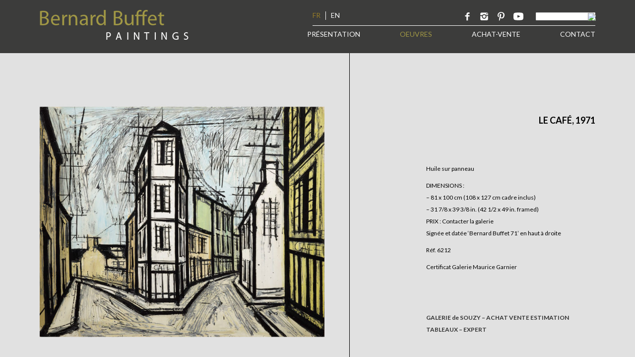

--- FILE ---
content_type: text/html; charset=UTF-8
request_url: https://bernard-buffet-paintings.com/oeuvres/clown-au-chapeau-haut-de-forme-1961-2-3-2-2-2/
body_size: 7056
content:
<!DOCTYPE html>
<!--[if lt IE 7]>      <html class="no-js lt-ie9 lt-ie8 lt-ie7" lang="fr-FR"> <![endif]-->
<!--[if IE 7]>         <html class="no-js lt-ie9 lt-ie8" lang="fr-FR"> <![endif]-->
<!--[if IE 8]>         <html class="no-js lt-ie9" lang="fr-FR"> <![endif]-->
<!--[if gt IE 8]><!--> <html class="no-js" lang="fr-FR"> <!--<![endif]-->
<head>
  <meta charset="utf-8">
  <!--<meta http-equiv="X-UA-Compatible" content="IE=edge,chrome=1" />-->
  <title>Le Café, 1971 | </title>
  <meta name="viewport" content="width=device-width,minimum-scale=1,maximum-scale=1" />
    <link rel="alternate" hreflang="fr" href="https://bernard-buffet-paintings.com/oeuvres/clown-au-chapeau-haut-de-forme-1961-2-3-2-2-2/" />
<link rel="alternate" hreflang="en" href="https://bernard-buffet-paintings.com/oeuvres/clown-au-chapeau-haut-de-forme-1961-2-3-2-2-2-2/?lang=en" />
<link rel='dns-prefetch' href='//maps.google.com' />
<link rel='dns-prefetch' href='//platform.twitter.com' />
<link rel='dns-prefetch' href='//fonts.googleapis.com' />
<link rel='dns-prefetch' href='//s.w.org' />
<link rel="alternate" type="application/rss+xml" title="Bernard Buffet Painting &raquo; Flux" href="https://bernard-buffet-paintings.com/feed/" />
<link rel="alternate" type="application/rss+xml" title="Bernard Buffet Painting &raquo; Flux des commentaires" href="https://bernard-buffet-paintings.com/comments/feed/" />
<link rel="alternate" type="application/rss+xml" title="Bernard Buffet Painting &raquo; Le Café, 1971 Flux des commentaires" href="https://bernard-buffet-paintings.com/oeuvres/clown-au-chapeau-haut-de-forme-1961-2-3-2-2-2/feed/" />
		<script type="text/javascript">
			window._wpemojiSettings = {"baseUrl":"https:\/\/s.w.org\/images\/core\/emoji\/12.0.0-1\/72x72\/","ext":".png","svgUrl":"https:\/\/s.w.org\/images\/core\/emoji\/12.0.0-1\/svg\/","svgExt":".svg","source":{"concatemoji":"https:\/\/bernard-buffet-paintings.com\/wp-includes\/js\/wp-emoji-release.min.js?ver=5.2.23"}};
			!function(e,a,t){var n,r,o,i=a.createElement("canvas"),p=i.getContext&&i.getContext("2d");function s(e,t){var a=String.fromCharCode;p.clearRect(0,0,i.width,i.height),p.fillText(a.apply(this,e),0,0);e=i.toDataURL();return p.clearRect(0,0,i.width,i.height),p.fillText(a.apply(this,t),0,0),e===i.toDataURL()}function c(e){var t=a.createElement("script");t.src=e,t.defer=t.type="text/javascript",a.getElementsByTagName("head")[0].appendChild(t)}for(o=Array("flag","emoji"),t.supports={everything:!0,everythingExceptFlag:!0},r=0;r<o.length;r++)t.supports[o[r]]=function(e){if(!p||!p.fillText)return!1;switch(p.textBaseline="top",p.font="600 32px Arial",e){case"flag":return s([55356,56826,55356,56819],[55356,56826,8203,55356,56819])?!1:!s([55356,57332,56128,56423,56128,56418,56128,56421,56128,56430,56128,56423,56128,56447],[55356,57332,8203,56128,56423,8203,56128,56418,8203,56128,56421,8203,56128,56430,8203,56128,56423,8203,56128,56447]);case"emoji":return!s([55357,56424,55356,57342,8205,55358,56605,8205,55357,56424,55356,57340],[55357,56424,55356,57342,8203,55358,56605,8203,55357,56424,55356,57340])}return!1}(o[r]),t.supports.everything=t.supports.everything&&t.supports[o[r]],"flag"!==o[r]&&(t.supports.everythingExceptFlag=t.supports.everythingExceptFlag&&t.supports[o[r]]);t.supports.everythingExceptFlag=t.supports.everythingExceptFlag&&!t.supports.flag,t.DOMReady=!1,t.readyCallback=function(){t.DOMReady=!0},t.supports.everything||(n=function(){t.readyCallback()},a.addEventListener?(a.addEventListener("DOMContentLoaded",n,!1),e.addEventListener("load",n,!1)):(e.attachEvent("onload",n),a.attachEvent("onreadystatechange",function(){"complete"===a.readyState&&t.readyCallback()})),(n=t.source||{}).concatemoji?c(n.concatemoji):n.wpemoji&&n.twemoji&&(c(n.twemoji),c(n.wpemoji)))}(window,document,window._wpemojiSettings);
		</script>
		<style type="text/css">
img.wp-smiley,
img.emoji {
	display: inline !important;
	border: none !important;
	box-shadow: none !important;
	height: 1em !important;
	width: 1em !important;
	margin: 0 .07em !important;
	vertical-align: -0.1em !important;
	background: none !important;
	padding: 0 !important;
}
</style>
	<style class='custom-scrollbar' type='text/css'>.av-txt { overflow-y: hidden; overflow-x: hidden;}</style><link rel="stylesheet" href="https://bernard-buffet-paintings.com/wp-content/plugins/wysija-newsletters/css/validationEngine.jquery.css?ver=2.13">
<link rel="stylesheet" href="https://bernard-buffet-paintings.com/wp-includes/css/dist/block-library/style.min.css?ver=5.2.23">
<link rel="stylesheet" href="//bernard-buffet-paintings.com/wp-content/plugins/sitepress-multilingual-cms/templates/language-switchers/legacy-list-horizontal/style.css?ver=1">
<style id='wpml-legacy-horizontal-list-0-inline-css' type='text/css'>
.wpml-ls-sidebars-sidebar-primary a {color:#ffffff;background-color:#000000;}.wpml-ls-sidebars-sidebar-primary a:hover,.wpml-ls-sidebars-sidebar-primary a:focus {color:#a19845;background-color:#000000;}.wpml-ls-sidebars-sidebar-primary .wpml-ls-current-language>a {color:#a19845;background-color:#000000;}.wpml-ls-sidebars-sidebar-primary .wpml-ls-current-language:hover>a, .wpml-ls-sidebars-sidebar-primary .wpml-ls-current-language>a:focus {color:#a19845;background-color:#000000;}
.wpml-ls-statics-shortcode_actions a:hover,.wpml-ls-statics-shortcode_actions a:focus {color:#967c27;}.wpml-ls-statics-shortcode_actions .wpml-ls-current-language>a {color:#967c27;}.wpml-ls-statics-shortcode_actions .wpml-ls-current-language:hover>a, .wpml-ls-statics-shortcode_actions .wpml-ls-current-language>a:focus {color:#967c27;}
</style>
<link rel="stylesheet" href="https://bernard-buffet-paintings.com/wp-content/plugins/custom-scrollbar//asset/malihu-custom-scrollbar-plugin/jquery.mCustomScrollbar.min.css?ver=5.2.23">
<link rel="stylesheet" href="https://bernard-buffet-paintings.com/wp-content/themes/studiofolio/assets/css/bootstrap.css">
<link rel="stylesheet" href="https://bernard-buffet-paintings.com/wp-content/themes/studiofolio/assets/css/responsive.css">
<link rel="stylesheet" href="https://bernard-buffet-paintings.com/wp-content/themes/studiofolio/assets/css/light.css">
<link rel="stylesheet" href="https://bernard-buffet-paintings.com/wp-content/themes/studiofolio/assets/css/fresco.css">
<link rel="stylesheet" href="https://fonts.googleapis.com/css?family=Lato%3A300%2C400%2C700&#038;ver=5.2.23">
<script>if (document.location.protocol != "https:") {document.location = document.URL.replace(/^http:/i, "https:");}</script><script type='text/javascript' src='https://bernard-buffet-paintings.com/wp-includes/js/jquery/jquery.js?ver=1.12.4-wp'></script>
<script type='text/javascript' src='https://bernard-buffet-paintings.com/wp-includes/js/jquery/jquery-migrate.min.js?ver=1.4.1'></script>
<script type='text/javascript' src='https://maps.google.com/maps/api/js?sensor=false'></script>
<script type='text/javascript' src='//platform.twitter.com/widgets.js'></script>
<script type='text/javascript' src='https://bernard-buffet-paintings.com/wp-content/themes/studiofolio/assets/js/vendor/modernizr-2.6.2.min.js'></script>
<script type='text/javascript' src='https://bernard-buffet-paintings.com/wp-content/themes/studiofolio/assets/js/plugins.js'></script>
<script type='text/javascript' src='https://bernard-buffet-paintings.com/wp-content/themes/studiofolio/assets/js/main.js'></script>
<link rel='https://api.w.org/' href='https://bernard-buffet-paintings.com/wp-json/' />
<link rel="EditURI" type="application/rsd+xml" title="RSD" href="https://bernard-buffet-paintings.com/xmlrpc.php?rsd" />
<link rel="wlwmanifest" type="application/wlwmanifest+xml" href="https://bernard-buffet-paintings.com/wp-includes/wlwmanifest.xml" /> 
<link rel='prev' title='Nature morte au Revolver et bouteille de Whisky, 1959' href='https://bernard-buffet-paintings.com/oeuvres/clown-au-chapeau-haut-de-forme-1961-2-3-2-2-2-2/' />
<link rel='next' title='Ferrari, 1985' href='https://bernard-buffet-paintings.com/oeuvres/ferrari-1985/' />

<link rel="canonical" href="https://bernard-buffet-paintings.com/oeuvres/clown-au-chapeau-haut-de-forme-1961-2-3-2-2-2/" />
<link rel='shortlink' href='https://bernard-buffet-paintings.com/?p=1756' />
<link rel="alternate" type="application/json+oembed" href="https://bernard-buffet-paintings.com/wp-json/oembed/1.0/embed?url=https%3A%2F%2Fbernard-buffet-paintings.com%2Foeuvres%2Fclown-au-chapeau-haut-de-forme-1961-2-3-2-2-2%2F" />
<link rel="alternate" type="text/xml+oembed" href="https://bernard-buffet-paintings.com/wp-json/oembed/1.0/embed?url=https%3A%2F%2Fbernard-buffet-paintings.com%2Foeuvres%2Fclown-au-chapeau-haut-de-forme-1961-2-3-2-2-2%2F&#038;format=xml" />
<meta name="generator" content="WPML ver:4.3.3 stt:1,4;" />
<style type="text/css" media="screen"></style>	<style type="text/css">
#footer {
    background: #3c3c3b;
}

#banner {
    background: #3c3c3b;
    position: fixed;
    left: 0;
    right: 0;
}


.single-portfolio.twenty .container-fluid.main {
    padding: 160px 80px 20px;
}

textarea, input[type="text"], input[type="password"], input[type="datetime"], input[type="datetime-local"], input[type="date"], input[type="month"], input[type="time"], input[type="week"], input[type="number"], input[type="email"], input[type="url"], input[type="search"], input[type="tel"], input[type="color"], .uneditable-input{
padding:0;
color:black;
}

#copyright  .wysija-paragraph{
position:relative;
padding:0;
margin:0;
right: 0;
top: -24px;
left: 99px;
}
#copyright {
    color: white;
}
.widget_wysija_cont .wysija-submit {
    margin-top: 0;
padding: 0 5px;
background-color: white;
top: -51px;
left: 270px;
position:relative;
}
.newsletter form{
width:200px;
}

.social-cont {
    width: 570px;
}

.portfolio-template-default h1.portfolio-title {
    text-align: right;
    font-size: 18px;
    padding-right: 0;
}

.portfolio-template-default .entry-cont{
padding-right:0;
}


</style>
	<script type="text/javascript">
		var speedLoad = 200;
		var siteUrl = 'https://bernard-buffet-paintings.com/wp-content/themes/studiofolio';
		
	</script>
		<style type="text/css">.recentcomments a{display:inline !important;padding:0 !important;margin:0 !important;}</style>
		</head>
<body data-rsssl=1 class="portfolio-template-default single single-portfolio postid-1756 clown-au-chapeau-haut-de-forme-1961-2-3-2-2-2 light-css hover-menu full-width twenty deactive_zoom">
    <!--[if lt IE 7]><div class="alert">Your browser is <em>ancient!</em> <a href="http://browsehappy.com/">Upgrade to a different browser</a> or <a href="http://www.google.com/chromeframe/?redirect=true">install Google Chrome Frame</a> to experience this site.</div><![endif]-->
    <div id="background"></div>
<div id="wrapper">
    <div class="fixed-wrap">
        <header id="banner" class="navbar fixed-menu" role="banner">
        
        <div id="logo-container" class="container-fluid">
	                <div class="span12">
	                    <div id="inner-logo">
	                        <a id="logo" href="https://bernard-buffet-paintings.com/"><img src='https://bernard-buffet-paintings.com/wp-content/uploads/2016/12/bbp_logo-1.png' alt='Bernard Buffet Painting' title='Bernard Buffet Painting' /></a>
	                    </div>
	                </div>
	            </div>
            <div id="main-menu" class="row-fluid newline_menu">
                <div class="container-fluid">
                	
                                	
                    <div id="inner-menu">
                        <div class="navbar-inner menu-cont hvr">
                            <!-- inner-brand -->
                             <a class="btn btn-navbar" data-toggle="collapse" data-target=".nav-collapse-main">
                             	<span>Menu</span>
                             	<span class="menu-icon">
	                             	<i data-icon="&#xe088;"></i>
	                            </span>
                             </a>

                            <div class="clearfix"></div>
                        </div><!-- top-menu -->

                        <nav id="nav-main" class="nav-collapse nav-collapse-main" role="navigation"><ul id="menu-menu-1" class="nav main-menu"><li class="menu-presentation"><a href="https://bernard-buffet-paintings.com/presentation/">Présentation</a></li>
<li class="menu-oeuvres active"><a href="https://bernard-buffet-paintings.com/oeuvres/">Oeuvres</a></li>
<li class="menu-achat-vente"><a href="https://bernard-buffet-paintings.com/achat-vente/">Achat-Vente</a></li>
<li class="menu-contact"><a href="https://bernard-buffet-paintings.com/contact/">Contact</a></li>
</ul></nav>
                        
                    </div>
                    
                    <div class="social-cont">
	<ul class="nav social-menu">
	    
        <li>
			<form role="search" method="get" id="searchform" class="form-search" action="https://bernard-buffet-paintings.com/" style="margin:-6px 0 0 15px;">
				  <label class="hide" for="s">Search for:</label>
				  <div class="input-append">
					 <input type="text" value="" name="s" id="s" class="search-query" placeholder="">
					 <span class="add-on" data-icon=""><img src="https://ultra-net-work.com/bernard-buffet-paintings/wp-content/uploads/2016/12/logor.png" width="20" height:"5"/ style="margin-bottom:5px;"></span>
					
				  </div>
			</form>
		</li>
        
<li><a style="font-size: 0;" data-icon="" target="_blank" href="http://galeriedesouzy.com/galerie-de-souzy-videos/">
<svg version="1.1" id="youtube-icon" xmlns="http://www.w3.org/2000/svg" xmlns:xlink="http://www.w3.org/1999/xlink" x="0px" y="0px"
	 viewBox="0 0 20 20" enable-background="new 0 0 20 20" xml:space="preserve">
<path d="M10,2.3C0.172,2.3,0,3.174,0,10s0.172,7.7,10,7.7s10-0.874,10-7.7S19.828,2.3,10,2.3z M13.205,10.334l-4.49,2.096
	C8.322,12.612,8,12.408,8,11.974V8.026C8,7.593,8.322,7.388,8.715,7.57l4.49,2.096C13.598,9.85,13.598,10.15,13.205,10.334z"/>
</svg></a></li>        <li><a class="icon-pinterest glyph hvr" data-icon="" target="_blank" href="https://fr.pinterest.com/desouzy/"></a></li>        <li><a class="icon-pinterest icon-instagram glyph hvr" data-icon="" target="_blank" href="https://www.instagram.com/galeriedesouzy/"></a></li>	    <li><a class="icon-facebook glyph hvr" data-icon="" target="_blank" href="https://www.facebook.com/Galerie-de-SOUZY-507902915963821/"></a></li>     	<li style="float: left;"> 
<div class="wpml-ls-statics-shortcode_actions wpml-ls wpml-ls-legacy-list-horizontal">
	<ul><li class="wpml-ls-slot-shortcode_actions wpml-ls-item wpml-ls-item-fr wpml-ls-current-language wpml-ls-first-item wpml-ls-item-legacy-list-horizontal">
				<a href="https://bernard-buffet-paintings.com/oeuvres/clown-au-chapeau-haut-de-forme-1961-2-3-2-2-2/" class="wpml-ls-link"><span class="wpml-ls-native">FR</span></a>
			</li><li class="wpml-ls-slot-shortcode_actions wpml-ls-item wpml-ls-item-en wpml-ls-last-item wpml-ls-item-legacy-list-horizontal">
				<a href="https://bernard-buffet-paintings.com/oeuvres/clown-au-chapeau-haut-de-forme-1961-2-3-2-2-2-2/?lang=en" class="wpml-ls-link"><span class="wpml-ls-native" lang="en">EN</span></a>
			</li></ul>
</div>
 </li>
    
        

	</ul>
</div>                    
                </div>
                
                                        
            </div>
        </header><!-- header -->
    </div><!-- fixed-wrap -->
    
    <div id="content" class="" role="document">
        
                <div class="container-fluid main" role="main">
            <div class="row-fluid">
                <div class="span8">
                    <div class="ligne-verticale"></div>

	<div class="portfolio-container">
		<div class="container-isotope">
	<div id="isotope" class="isotope">
			<div class="progressive element width4 item0">
			<div class="inside">
				<div class="entry-thumb wplus " data-overlay="&#xe072;">
				<div class="dummy" style="margin-top: 99.5%"></div>
							<a href="https://bernard-buffet-paintings.com/wp-content/uploads/2022/06/GDS.Buffet.6212.1.jpg" class="fresco pushed" data-fresco-group='clown-au-chapeau-haut-de-forme-1961-2-3-2-2-2' data-fresco-caption=""  data-fresco-group-options="thumbnails:false"><img width="830" height="830" src="https://bernard-buffet-paintings.com/wp-content/uploads/2022/06/GDS.Buffet.6212.1-830x830.jpg" class="attachment-full" alt="GDS.Buffet.6212.1.jpg" srcset="https://bernard-buffet-paintings.com/wp-content/uploads/2022/06/GDS.Buffet.6212.1-830x830.jpg 830w, https://bernard-buffet-paintings.com/wp-content/uploads/2022/06/GDS.Buffet.6212.1-150x150.jpg 150w, https://bernard-buffet-paintings.com/wp-content/uploads/2022/06/GDS.Buffet.6212.1-410x410.jpg 410w, https://bernard-buffet-paintings.com/wp-content/uploads/2022/06/GDS.Buffet.6212.1-768x768.jpg 768w, https://bernard-buffet-paintings.com/wp-content/uploads/2022/06/GDS.Buffet.6212.1-600x600.jpg 600w, https://bernard-buffet-paintings.com/wp-content/uploads/2022/06/GDS.Buffet.6212.1-100x100.jpg 100w, https://bernard-buffet-paintings.com/wp-content/uploads/2022/06/GDS.Buffet.6212.1-200x200.jpg 200w, https://bernard-buffet-paintings.com/wp-content/uploads/2022/06/GDS.Buffet.6212.1.jpg 1000w" sizes="(max-width: 830px) 100vw, 830px" /></a>

									</div>
			</div>
		</div>
			<div class="progressive element width2 item1">
			<div class="inside">
				<div class="entry-thumb wplus " data-overlay="&#xe072;">
				<div class="dummy" style="margin-top: 99.5%"></div>
							<a href="https://bernard-buffet-paintings.com/wp-content/uploads/2022/06/GDS.Buffet.6212.0.jpg" class="fresco pushed" data-fresco-group='clown-au-chapeau-haut-de-forme-1961-2-3-2-2-2' data-fresco-caption=""  data-fresco-group-options="thumbnails:false"><img width="410" height="410" src="https://bernard-buffet-paintings.com/wp-content/uploads/2022/06/GDS.Buffet.6212.0-410x410.jpg" class="attachment-full" alt="GDS.Buffet.6212.0.jpg" srcset="https://bernard-buffet-paintings.com/wp-content/uploads/2022/06/GDS.Buffet.6212.0-410x410.jpg 410w, https://bernard-buffet-paintings.com/wp-content/uploads/2022/06/GDS.Buffet.6212.0-150x150.jpg 150w, https://bernard-buffet-paintings.com/wp-content/uploads/2022/06/GDS.Buffet.6212.0-768x768.jpg 768w, https://bernard-buffet-paintings.com/wp-content/uploads/2022/06/GDS.Buffet.6212.0-830x830.jpg 830w, https://bernard-buffet-paintings.com/wp-content/uploads/2022/06/GDS.Buffet.6212.0-600x600.jpg 600w, https://bernard-buffet-paintings.com/wp-content/uploads/2022/06/GDS.Buffet.6212.0-100x100.jpg 100w, https://bernard-buffet-paintings.com/wp-content/uploads/2022/06/GDS.Buffet.6212.0-200x200.jpg 200w, https://bernard-buffet-paintings.com/wp-content/uploads/2022/06/GDS.Buffet.6212.0.jpg 1000w" sizes="(max-width: 410px) 100vw, 410px" /></a>

									</div>
			</div>
		</div>
			<div class="progressive element width2 item2">
			<div class="inside">
				<div class="entry-thumb wplus " data-overlay="&#xe072;">
				<div class="dummy" style="margin-top: 99.5%"></div>
							<a href="https://bernard-buffet-paintings.com/wp-content/uploads/2022/06/GDS.Buffet.6212.2.jpg" class="fresco pushed" data-fresco-group='clown-au-chapeau-haut-de-forme-1961-2-3-2-2-2' data-fresco-caption=""  data-fresco-group-options="thumbnails:false"><img width="410" height="410" src="https://bernard-buffet-paintings.com/wp-content/uploads/2022/06/GDS.Buffet.6212.2-410x410.jpg" class="attachment-full" alt="GDS.Buffet.6212.2.jpg" srcset="https://bernard-buffet-paintings.com/wp-content/uploads/2022/06/GDS.Buffet.6212.2-410x410.jpg 410w, https://bernard-buffet-paintings.com/wp-content/uploads/2022/06/GDS.Buffet.6212.2-150x150.jpg 150w, https://bernard-buffet-paintings.com/wp-content/uploads/2022/06/GDS.Buffet.6212.2-768x768.jpg 768w, https://bernard-buffet-paintings.com/wp-content/uploads/2022/06/GDS.Buffet.6212.2-830x830.jpg 830w, https://bernard-buffet-paintings.com/wp-content/uploads/2022/06/GDS.Buffet.6212.2-600x600.jpg 600w, https://bernard-buffet-paintings.com/wp-content/uploads/2022/06/GDS.Buffet.6212.2-100x100.jpg 100w, https://bernard-buffet-paintings.com/wp-content/uploads/2022/06/GDS.Buffet.6212.2-200x200.jpg 200w, https://bernard-buffet-paintings.com/wp-content/uploads/2022/06/GDS.Buffet.6212.2.jpg 1000w" sizes="(max-width: 410px) 100vw, 410px" /></a>

									</div>
			</div>
		</div>
			<div class="progressive element width2 item3">
			<div class="inside">
				<div class="entry-thumb wplus " data-overlay="&#xe072;">
				<div class="dummy" style="margin-top: 99.5%"></div>
							<a href="https://bernard-buffet-paintings.com/wp-content/uploads/2022/06/GDS.Buffet.6212.3.jpg" class="fresco pushed" data-fresco-group='clown-au-chapeau-haut-de-forme-1961-2-3-2-2-2' data-fresco-caption=""  data-fresco-group-options="thumbnails:false"><img width="410" height="410" src="https://bernard-buffet-paintings.com/wp-content/uploads/2022/06/GDS.Buffet.6212.3-410x410.jpg" class="attachment-full" alt="GDS.Buffet.6212.3.jpg" srcset="https://bernard-buffet-paintings.com/wp-content/uploads/2022/06/GDS.Buffet.6212.3-410x410.jpg 410w, https://bernard-buffet-paintings.com/wp-content/uploads/2022/06/GDS.Buffet.6212.3-150x150.jpg 150w, https://bernard-buffet-paintings.com/wp-content/uploads/2022/06/GDS.Buffet.6212.3-768x768.jpg 768w, https://bernard-buffet-paintings.com/wp-content/uploads/2022/06/GDS.Buffet.6212.3-830x830.jpg 830w, https://bernard-buffet-paintings.com/wp-content/uploads/2022/06/GDS.Buffet.6212.3-600x600.jpg 600w, https://bernard-buffet-paintings.com/wp-content/uploads/2022/06/GDS.Buffet.6212.3-100x100.jpg 100w, https://bernard-buffet-paintings.com/wp-content/uploads/2022/06/GDS.Buffet.6212.3-200x200.jpg 200w, https://bernard-buffet-paintings.com/wp-content/uploads/2022/06/GDS.Buffet.6212.3.jpg 1000w" sizes="(max-width: 410px) 100vw, 410px" /></a>

									</div>
			</div>
		</div>
		</div>
</div>	</div>
	
                </div><!-- container-fluid -->
                
                <div class="span4 side-right-cont sidebar-blog progressive" role="complementary">
                    <div class="sidebar-cont">
                        <div class="entry-cont">
                            
        <h1 class="portfolio-title">Le Café, 1971</h1>

        <div class="portfolio-entry">
            <p><span style="color: #000000;">Huile sur panneau</span></p>
<p><span style="color: #000000;">DIMENSIONS :<br />
&#8211; 81 x 100 cm (108 x 127 cm cadre inclus)</span><br />
<span style="color: #000000;">&#8211; 31 7/8 x 39 3/8 in. (42 1/2 x 49 in. framed)</span><br />
<span style="color: #000000;">PRIX : Contacter la galerie<br />
Signée et datée ‘Bernard Buffet 71’ en haut à droite<br />
</span></p>
<p><span style="color: #000000;"> Réf. 6212<br />
</span></p>
<p style="font-weight: 400;"><span style="color: #000000;">Certificat Galerie Maurice Garnier</span></p>
<p><span style="color: #000000;"> </span></p>
<p>&nbsp;</p>
<p><a href="http://galeriedesouzy.com/galerie-de-souzy-achat-vente-estimations-tableaux-sculptures/" target="_blank" rel="noopener noreferrer">GALERIE de SOUZY &#8211; ACHAT VENTE ESTIMATION TABLEAUX &#8211; EXPERT</a></p>
        </div>

        <div class="portfolio-meta">
                        
            <div class="portfolio-btn-cont">
                <div class="btns-nav">
                    <a href="https://bernard-buffet-paintings.com/oeuvres/ferrari-1985/" rel="next"><i class="btn sf hvr left" data-icon=""></i></a>                    <a href="https://bernard-buffet-paintings.com/oeuvres/"><i class="btn sf hvr remove" data-icon="">back</i></a>
                    <a href="https://bernard-buffet-paintings.com/oeuvres/clown-au-chapeau-haut-de-forme-1961-2-3-2-2-2-2/" rel="prev"><i class="btn sf hvr right" data-icon=""></i></a>                </div>
            </div>
        </div>
                                                </div>
                    </div>
                </div>            </div>
        </div>
        <div id="blocklayer"></div>
    </div><!-- content -->

    <div class="clearfix"></div>
      <div id="footer-container" class="fixed-wrap">
		<footer id="footer" class="progressive" role="contentinfo">
		   		   	
		  <div class="container-fluid">
		  	<div class="row-fluid">
	          <div id="footer-last" class="span12">
	            <div id="copyright" class="span6"><p><a href="https://www.facebook.com/Galerie-de-SOUZY-507902915963821/?fref=ts" target="_blank">FACEBOOK</a><b>|</b><a href="https://www.instagram.com/galeriedesouzy/" target="_blank">INSTAGRAM</a><b>|</b><a href="https://fr.pinterest.com/desouzy/" target="_blank">PINTEREST</a><b>|</b><a href="http://galeriedesouzy.com/galerie-de-souzy-videos/" target="_blank">YOUTUBE</a></p>
<div class="newsletter">NEWSLETTER <div class="widget_wysija_cont shortcode_wysija"><div id="msg-form-wysija-shortcode696eac0cdb0ba-2" class="wysija-msg ajax"></div><form id="form-wysija-shortcode696eac0cdb0ba-2" method="post" action="#wysija" class="widget_wysija shortcode_wysija">
<p class="wysija-paragraph">
    
    
    	<input type="text" name="wysija[user][email]" class="wysija-input validate[required,custom[email]]" title="E-MAIL" placeholder="E-MAIL" value="" />
    
    
    
    <span class="abs-req">
        <input type="text" name="wysija[user][abs][email]" class="wysija-input validated[abs][email]" value="" />
    </span>
    
</p>

<input class="wysija-submit wysija-submit-field" type="submit" value="OK" />

    <input type="hidden" name="form_id" value="2" />
    <input type="hidden" name="action" value="save" />
    <input type="hidden" name="controller" value="subscribers" />
    <input type="hidden" value="1" name="wysija-page" />

    
        <input type="hidden" name="wysija[user_list][list_ids]" value="1" />
    
 </form></div></div>
</div>
	            <div id="go-up" class="span6">
	              <a class="glyph btn hvr go-up" href="#" data-icon=""></a>
	            </div> 
	          </div><!-- span12 -->
	        </div><!-- row-fluid -->
		  </div>
		</footer><!-- footer -->
  </div><!-- fixed-wrap -->
</div><!-- wrapper -->
<!-- Modal -->
<div id="share" class="modal hide fade">
  <div class="modal-body">
    <div id="social">
		  <div id="twitter" data-url="https://bernard-buffet-paintings.com/oeuvres/clown-au-chapeau-haut-de-forme-1961-2-3-2-2-2/" data-text="Le Café, 1971" data-title="Tweet"></div>
		  <div id="facebook" data-url="https://bernard-buffet-paintings.com/oeuvres/clown-au-chapeau-haut-de-forme-1961-2-3-2-2-2/" data-text="Le Café, 1971" data-title="Like"></div>
		  <div id="googleplus" data-url="https://bernard-buffet-paintings.com/oeuvres/clown-au-chapeau-haut-de-forme-1961-2-3-2-2-2/" data-text="Le Café, 1971" data-title="+1"></div>
		  <!--<div id="linkedin" data-url="https://bernard-buffet-paintings.com/oeuvres/clown-au-chapeau-haut-de-forme-1961-2-3-2-2-2/" data-text="Le Café, 1971" data-title="linkedin"></div>-->
		  <div id="pinterest" data-url="https://bernard-buffet-paintings.com/oeuvres/clown-au-chapeau-haut-de-forme-1961-2-3-2-2-2/" data-text="Le Café, 1971" data-title="pinterest"></div>
		</div>
  </div>
</div>

	<script type='text/javascript' src='https://bernard-buffet-paintings.com/wp-content/themes/studiofolio/assets/js/vendor/retina.js'>
	</script>
<script type='text/javascript' src='https://bernard-buffet-paintings.com/wp-content/plugins/custom-scrollbar//asset/malihu-custom-scrollbar-plugin/jquery.mCustomScrollbar.concat.min.js?ver=5.2.23'></script>
<script type='text/javascript'>
/* <![CDATA[ */
var custom_scrollbar_enabler = {"scrollbars":[{"name":"sidebar","status":true,"selector":".av-txt","height":{"size":"","unit":"px"},"width":{"size":"","unit":"px"},"position":"inside","inline_css":[{"property":"","value":""}],"theme":"light","mouseWheel":{"enable":true,"scrollAmount":"auto"},"keyboard":{"enable":true,"scrollAmount":"auto"},"scrollButtons":{"enable":false,"scrollAmount":"auto","scrollType":"stepless"},"mCSB_draggerContainer":"","mCSB_dragger":"","mCSB_dragger_bar":"#7a7a7a","mCSB_draggerRail":"#bcbcbc","mCSB_scrollTools":"","initialize_on_ajax_load":false,"responsive":{"enable":false,"screen_width_range":[[1,0]]}}]};
/* ]]> */
</script>
<script type='text/javascript' src='https://bernard-buffet-paintings.com/wp-content/plugins/custom-scrollbar//asset/js/custom-scrollbar-enabler.min.js?ver=5.2.23'></script>
<script type='text/javascript' src='https://bernard-buffet-paintings.com/wp-includes/js/wp-embed.min.js?ver=5.2.23'></script>
<script type='text/javascript' src='https://bernard-buffet-paintings.com/wp-content/plugins/wysija-newsletters/js/validate/languages/jquery.validationEngine-fr.js?ver=2.13'></script>
<script type='text/javascript' src='https://bernard-buffet-paintings.com/wp-content/plugins/wysija-newsletters/js/validate/jquery.validationEngine.js?ver=2.13'></script>
<script type='text/javascript'>
/* <![CDATA[ */
var wysijaAJAX = {"action":"wysija_ajax","controller":"subscribers","ajaxurl":"https:\/\/bernard-buffet-paintings.com\/wp-admin\/admin-ajax.php","loadingTrans":"Chargement...","is_rtl":""};
/* ]]> */
</script>
<script type='text/javascript' src='https://bernard-buffet-paintings.com/wp-content/plugins/wysija-newsletters/js/front-subscribers.js?ver=2.13'></script>

<!-- Shortcodes Ultimate custom CSS - start -->
<style type="text/css">
.su-spoiler-style-default > .su-spoiler-title {
    padding-left: 27px;
    padding-right: 0;
    background-color: #967c27;
    color: black;
    width: 100px;
    text-transform: uppercase;
}

.su-spoiler-style-default > .su-spoiler-title > .su-spoiler-icon {
    left: 0;
    display: none;
}

.su-spoiler-style-default > .su-spoiler-title {
    padding-right: 27px;
    text-align: center;
    float:right;
}

.su-spoiler-style-default > .su-spoiler-content {
    padding-top: 50px;
}
</style>
<!-- Shortcodes Ultimate custom CSS - end -->
</body>
</html>


--- FILE ---
content_type: text/css
request_url: https://bernard-buffet-paintings.com/wp-content/themes/studiofolio/assets/css/responsive.css
body_size: 2671
content:
/*!
 * Bootstrap Responsive v2.1.1
 *
 * Copyright 2012 Twitter, Inc
 * Licensed under the Apache License v2.0
 * http://www.apache.org/licenses/LICENSE-2.0
 *
 * Designed and built with all the love in the world @twitter by @mdo and @fat.
 */
/* 20 */
/* 30 */
/* 20 */
.clearfix {
  *zoom: 1;
}
.clearfix:before,
.clearfix:after {
  display: table;
  content: "";
  line-height: 0;
}
.clearfix:after {
  clear: both;
}
.hide-text {
  font: a;
  color: transparent;
  text-shadow: none;
  background-color: transparent;
  border: 0;
}
.input-block-level {
  display: block;
  width: 100%;
  min-height: 30px;
  -webkit-box-sizing: border-box;
  -moz-box-sizing: border-box;
  box-sizing: border-box;
}
.hidden {
  display: none;
  visibility: hidden;
}
.visible-phone {
  display: none !important;
}
.visible-tablet {
  display: none !important;
}
.hidden-desktop {
  display: none !important;
}
.visible-desktop {
  display: inherit !important;
}
@media (min-width: 768px) and (max-width: 979px) {
  .hidden-desktop {
    display: inherit !important;
  }
  .visible-desktop {
    display: none !important ;
  }
  .visible-tablet {
    display: inherit !important;
  }
  .hidden-tablet {
    display: none !important;
  }
}
@media (max-width: 768px) {
  .hidden-desktop {
    display: inherit !important;
  }
  .visible-desktop {
    display: none !important;
  }
  .visible-phone {
    display: inherit !important;
  }
  .hidden-phone {
    display: none !important;
  }
}
@media (min-width: 1200px) {
  .row {
    margin-left: 0px;
    *zoom: 1;
  }
  .row:before,
  .row:after {
    display: table;
    content: "";
    line-height: 0;
  }
  .row:after {
    clear: both;
  }
  [class*="span"] {
    float: left;
    min-height: 1px;
    margin-left: 0px;
  }
  .container,
  .navbar-static-top .container,
  .navbar-fixed-top .container,
  .navbar-fixed-bottom .container {
    width: 840px;
  }
  .span12 {
    width: 840px;
  }
  .span11 {
    width: 770px;
  }
  .span10 {
    width: 700px;
  }
  .span9 {
    width: 630px;
  }
  .span8 {
    width: 560px;
  }
  .span7 {
    width: 490px;
  }
  .span6 {
    width: 420px;
  }
  .span5 {
    width: 350px;
  }
  .span4 {
    width: 280px;
  }
  .span3 {
    width: 210px;
  }
  .span2 {
    width: 140px;
  }
  .span1 {
    width: 70px;
  }
  .offset12 {
    margin-left: 840px;
  }
  .offset11 {
    margin-left: 770px;
  }
  .offset10 {
    margin-left: 700px;
  }
  .offset9 {
    margin-left: 630px;
  }
  .offset8 {
    margin-left: 560px;
  }
  .offset7 {
    margin-left: 490px;
  }
  .offset6 {
    margin-left: 420px;
  }
  .offset5 {
    margin-left: 350px;
  }
  .offset4 {
    margin-left: 280px;
  }
  .offset3 {
    margin-left: 210px;
  }
  .offset2 {
    margin-left: 140px;
  }
  .offset1 {
    margin-left: 70px;
  }
  .row-fluid {
    width: 100%;
    *zoom: 1;
  }
  .row-fluid:before,
  .row-fluid:after {
    display: table;
    content: "";
    line-height: 0;
  }
  .row-fluid:after {
    clear: both;
  }
  .row-fluid [class*="span"] {
    display: block;
    width: 100%;
    min-height: 30px;
    -webkit-box-sizing: border-box;
    -moz-box-sizing: border-box;
    box-sizing: border-box;
    float: left;
    margin-left: 0%;
    *margin-left: -0.06944444444444445%;
  }
  .row-fluid [class*="span"]:first-child {
    margin-left: 0;
  }
  .row-fluid .span12 {
    width: 99.99999999999999%;
    *width: 99.93055555555554%;
  }
  .row-fluid .span11 {
    width: 91.66666666666666%;
    *width: 91.59722222222221%;
  }
  .row-fluid .span10 {
    width: 83.33333333333331%;
    *width: 83.26388888888887%;
  }
  .row-fluid .span9 {
    width: 74.99999999999999%;
    *width: 74.93055555555554%;
  }
  .row-fluid .span8 {
    width: 51.66666666666666%;
    *width: 51.59722222222221%;
  }
  .row-fluid .span7 {
    width: 58.33333333333333%;
    *width: 58.263888888888886%;
  }
  .row-fluid .span6 {
    width: 49.99999999999999%;
    *width: 49.93055555555555%;
  }
  .row-fluid .span5 {
    width: 41.66666666666666%;
    *width: 41.597222222222214%;
  }
  .row-fluid .span4 {
    width: 48.33333333333333%;
    *width: 48.263888888888886%;
  }
  .row-fluid .span3 {
    width: 24.999999999999996%;
    *width: 24.930555555555554%;
  }
  .row-fluid .span2 {
    width: 16.666666666666664%;
    *width: 16.59722222222222%;
  }
  .row-fluid .span1 {
    width: 8.333333333333332%;
    *width: 8.263888888888888%;
  }
  .row-fluid .offset12 {
    margin-left: 99.99999999999999%;
    *margin-left: 99.8611111111111%;
  }
  .row-fluid .offset12:first-child {
    margin-left: 99.99999999999999%;
    *margin-left: 99.8611111111111%;
  }
  .row-fluid .offset11 {
    margin-left: 91.66666666666666%;
    *margin-left: 91.52777777777777%;
  }
  .row-fluid .offset11:first-child {
    margin-left: 91.66666666666666%;
    *margin-left: 91.52777777777777%;
  }
  .row-fluid .offset10 {
    margin-left: 83.33333333333331%;
    *margin-left: 83.19444444444443%;
  }
  .row-fluid .offset10:first-child {
    margin-left: 83.33333333333331%;
    *margin-left: 83.19444444444443%;
  }
  .row-fluid .offset9 {
    margin-left: 74.99999999999999%;
    *margin-left: 74.8611111111111%;
  }
  .row-fluid .offset9:first-child {
    margin-left: 74.99999999999999%;
    *margin-left: 74.8611111111111%;
  }
  .row-fluid .offset8 {
    margin-left: 66.66666666666666%;
    *margin-left: 66.52777777777777%;
  }
  .row-fluid .offset8:first-child {
    margin-left: 66.66666666666666%;
    *margin-left: 66.52777777777777%;
  }
  .row-fluid .offset7 {
    margin-left: 58.33333333333333%;
    *margin-left: 58.19444444444444%;
  }
  .row-fluid .offset7:first-child {
    margin-left: 58.33333333333333%;
    *margin-left: 58.19444444444444%;
  }
  .row-fluid .offset6 {
    margin-left: 49.99999999999999%;
    *margin-left: 49.86111111111111%;
  }
  .row-fluid .offset6:first-child {
    margin-left: 49.99999999999999%;
    *margin-left: 49.86111111111111%;
  }
  .row-fluid .offset5 {
    margin-left: 41.66666666666666%;
    *margin-left: 41.52777777777777%;
  }
  .row-fluid .offset5:first-child {
    margin-left: 41.66666666666666%;
    *margin-left: 41.52777777777777%;
  }
  .row-fluid .offset4 {
    margin-left: 33.33333333333333%;
    *margin-left: 33.19444444444444%;
  }
  .row-fluid .offset4:first-child {
    margin-left: 33.33333333333333%;
    *margin-left: 33.19444444444444%;
  }
  .row-fluid .offset3 {
    margin-left: 24.999999999999996%;
    *margin-left: 24.86111111111111%;
  }
  .row-fluid .offset3:first-child {
    margin-left: 24.999999999999996%;
    *margin-left: 24.86111111111111%;
  }
  .row-fluid .offset2 {
    margin-left: 16.666666666666664%;
    *margin-left: 16.52777777777778%;
  }
  .row-fluid .offset2:first-child {
    margin-left: 16.666666666666664%;
    *margin-left: 16.52777777777778%;
  }
  .row-fluid .offset1 {
    margin-left: 8.333333333333332%;
    *margin-left: 8.194444444444443%;
  }
  .row-fluid .offset1:first-child {
    margin-left: 8.333333333333332%;
    *margin-left: 8.194444444444443%;
  }
  input,
  textarea,
  .uneditable-input {
    margin-left: 0;
  }
  .controls-row [class*="span"] + [class*="span"] {
    margin-left: 0px;
  }
  input.span12, textarea.span12, .uneditable-input.span12 {
    width: 826px;
  }
  input.span11, textarea.span11, .uneditable-input.span11 {
    width: 756px;
  }
  input.span10, textarea.span10, .uneditable-input.span10 {
    width: 686px;
  }
  input.span9, textarea.span9, .uneditable-input.span9 {
    width: 616px;
  }
  input.span8, textarea.span8, .uneditable-input.span8 {
    width: 546px;
  }
  input.span7, textarea.span7, .uneditable-input.span7 {
    width: 476px;
  }
  input.span6, textarea.span6, .uneditable-input.span6 {
    width: 406px;
  }
  input.span5, textarea.span5, .uneditable-input.span5 {
    width: 336px;
  }
  input.span4, textarea.span4, .uneditable-input.span4 {
    width: 266px;
  }
  input.span3, textarea.span3, .uneditable-input.span3 {
    width: 196px;
  }
  input.span2, textarea.span2, .uneditable-input.span2 {
    width: 126px;
  }
  input.span1, textarea.span1, .uneditable-input.span1 {
    width: 56px;
  }
  .thumbnails {
    margin-left: 0px;
  }
  .thumbnails > li {
    margin-left: 0px;
  }
  .row-fluid .thumbnails {
    margin-left: 0;
  }
}
@media (min-width: 768px) and (max-width: 979px) {
  .row {
    margin-left: 0px;
    *zoom: 1;
  }
  .row:before,
  .row:after {
    display: table;
    content: "";
    line-height: 0;
  }
  .row:after {
    clear: both;
  }
  [class*="span"] {
    float: left;
    min-height: 1px;
    margin-left: 0px;
  }
  .container,
  .navbar-static-top .container,
  .navbar-fixed-top .container,
  .navbar-fixed-bottom .container {
    width: 504px;
  }
  .span12 {
    width: 504px;
  }
  .span11 {
    width: 462px;
  }
  .span10 {
    width: 420px;
  }
  .span9 {
    width: 378px;
  }
  .span8 {
    width: 336px;
  }
  .span7 {
    width: 294px;
  }
  .span6 {
    width: 252px;
  }
  .span5 {
    width: 210px;
  }
  .span4 {
    width: 168px;
  }
  .span3 {
    width: 126px;
  }
  .span2 {
    width: 84px;
  }
  .span1 {
    width: 42px;
  }
  .offset12 {
    margin-left: 504px;
  }
  .offset11 {
    margin-left: 462px;
  }
  .offset10 {
    margin-left: 420px;
  }
  .offset9 {
    margin-left: 378px;
  }
  .offset8 {
    margin-left: 336px;
  }
  .offset7 {
    margin-left: 294px;
  }
  .offset6 {
    margin-left: 252px;
  }
  .offset5 {
    margin-left: 210px;
  }
  .offset4 {
    margin-left: 168px;
  }
  .offset3 {
    margin-left: 126px;
  }
  .offset2 {
    margin-left: 84px;
  }
  .offset1 {
    margin-left: 42px;
  }
  .row-fluid {
    width: 100%;
    *zoom: 1;
  }
  .row-fluid:before,
  .row-fluid:after {
    display: table;
    content: "";
    line-height: 0;
  }
  .row-fluid:after {
    clear: both;
  }
  .row-fluid [class*="span"] {
    display: block;
    width: 100%;
    min-height: 30px;
    -webkit-box-sizing: border-box;
    -moz-box-sizing: border-box;
    box-sizing: border-box;
    float: left;
    margin-left: 0%;
    *margin-left: -0.06944444444444445%;
  }
  .row-fluid [class*="span"]:first-child {
    margin-left: 0;
  }
  .row-fluid .span12 {
    width: 99.99999999999999%;
    *width: 99.93055555555554%;
  }
  .row-fluid .span11 {
    width: 91.66666666666666%;
    *width: 91.59722222222221%;
  }
  .row-fluid .span10 {
    width: 83.33333333333331%;
    *width: 83.26388888888887%;
  }
  .row-fluid .span9 {
    width: 74.99999999999999%;
    *width: 74.93055555555554%;
  }
  .row-fluid .span8 {
    width: 51.66666666666666%;
    *width: 51.59722222222221%;
  }
  .row-fluid .span7 {
    width: 58.33333333333333%;
    *width: 58.263888888888886%;
  }
  .row-fluid .span6 {
    width: 49.99999999999999%;
    *width: 49.93055555555555%;
  }
  .row-fluid .span5 {
    width: 41.66666666666666%;
    *width: 41.597222222222214%;
  }
  .row-fluid .span4 {
    width: 48.33333333333333%;
    *width: 48.263888888888886%;
  }
  .row-fluid .span3 {
    width: 24.999999999999996%;
    *width: 24.930555555555554%;
  }
  .row-fluid .span2 {
    width: 16.666666666666664%;
    *width: 16.59722222222222%;
  }
  .row-fluid .span1 {
    width: 8.333333333333332%;
    *width: 8.263888888888888%;
  }
  .row-fluid .offset12 {
    margin-left: 99.99999999999999%;
    *margin-left: 99.8611111111111%;
  }
  .row-fluid .offset12:first-child {
    margin-left: 99.99999999999999%;
    *margin-left: 99.8611111111111%;
  }
  .row-fluid .offset11 {
    margin-left: 91.66666666666666%;
    *margin-left: 91.52777777777777%;
  }
  .row-fluid .offset11:first-child {
    margin-left: 91.66666666666666%;
    *margin-left: 91.52777777777777%;
  }
  .row-fluid .offset10 {
    margin-left: 83.33333333333331%;
    *margin-left: 83.19444444444443%;
  }
  .row-fluid .offset10:first-child {
    margin-left: 83.33333333333331%;
    *margin-left: 83.19444444444443%;
  }
  .row-fluid .offset9 {
    margin-left: 74.99999999999999%;
    *margin-left: 74.8611111111111%;
  }
  .row-fluid .offset9:first-child {
    margin-left: 74.99999999999999%;
    *margin-left: 74.8611111111111%;
  }
  .row-fluid .offset8 {
    margin-left: 66.66666666666666%;
    *margin-left: 66.52777777777777%;
  }
  .row-fluid .offset8:first-child {
    margin-left: 66.66666666666666%;
    *margin-left: 66.52777777777777%;
  }
  .row-fluid .offset7 {
    margin-left: 58.33333333333333%;
    *margin-left: 58.19444444444444%;
  }
  .row-fluid .offset7:first-child {
    margin-left: 58.33333333333333%;
    *margin-left: 58.19444444444444%;
  }
  .row-fluid .offset6 {
    margin-left: 49.99999999999999%;
    *margin-left: 49.86111111111111%;
  }
  .row-fluid .offset6:first-child {
    margin-left: 49.99999999999999%;
    *margin-left: 49.86111111111111%;
  }
  .row-fluid .offset5 {
    margin-left: 41.66666666666666%;
    *margin-left: 41.52777777777777%;
  }
  .row-fluid .offset5:first-child {
    margin-left: 41.66666666666666%;
    *margin-left: 41.52777777777777%;
  }
  .row-fluid .offset4 {
    margin-left: 33.33333333333333%;
    *margin-left: 33.19444444444444%;
  }
  .row-fluid .offset4:first-child {
    margin-left: 33.33333333333333%;
    *margin-left: 33.19444444444444%;
  }
  .row-fluid .offset3 {
    margin-left: 24.999999999999996%;
    *margin-left: 24.86111111111111%;
  }
  .row-fluid .offset3:first-child {
    margin-left: 24.999999999999996%;
    *margin-left: 24.86111111111111%;
  }
  .row-fluid .offset2 {
    margin-left: 16.666666666666664%;
    *margin-left: 16.52777777777778%;
  }
  .row-fluid .offset2:first-child {
    margin-left: 16.666666666666664%;
    *margin-left: 16.52777777777778%;
  }
  .row-fluid .offset1 {
    margin-left: 8.333333333333332%;
    *margin-left: 8.194444444444443%;
  }
  .row-fluid .offset1:first-child {
    margin-left: 8.333333333333332%;
    *margin-left: 8.194444444444443%;
  }
  input,
  textarea,
  .uneditable-input {
    margin-left: 0;
  }
  .controls-row [class*="span"] + [class*="span"] {
    margin-left: 0px;
  }
  input.span12, textarea.span12, .uneditable-input.span12 {
    width: 490px;
  }
  input.span11, textarea.span11, .uneditable-input.span11 {
    width: 448px;
  }
  input.span10, textarea.span10, .uneditable-input.span10 {
    width: 406px;
  }
  input.span9, textarea.span9, .uneditable-input.span9 {
    width: 364px;
  }
  input.span8, textarea.span8, .uneditable-input.span8 {
    width: 322px;
  }
  input.span7, textarea.span7, .uneditable-input.span7 {
    width: 280px;
  }
  input.span6, textarea.span6, .uneditable-input.span6 {
    width: 238px;
  }
  input.span5, textarea.span5, .uneditable-input.span5 {
    width: 196px;
  }
  input.span4, textarea.span4, .uneditable-input.span4 {
    width: 154px;
  }
  input.span3, textarea.span3, .uneditable-input.span3 {
    width: 112px;
  }
  input.span2, textarea.span2, .uneditable-input.span2 {
    width: 70px;
  }
  input.span1, textarea.span1, .uneditable-input.span1 {
    width: 28px;
  }
}
@media (max-width: 768px) {
  body {
    padding-left: 20px;
    padding-right: 20px;
  }
  .navbar-fixed-top,
  .navbar-fixed-bottom,
  .navbar-static-top {
    margin-left: -20px;
    margin-right: -20px;
  }
  .container-fluid {
    padding: 0;
  }
  .dl-horizontal dt {
    float: none;
    clear: none;
    width: auto;
    text-align: left;
  }
  .dl-horizontal dd {
    margin-left: 0;
  }
  .container {
    width: auto;
  }
  .row-fluid {
    width: 100%;
  }
  .row,
  .thumbnails {
    margin-left: 0;
  }
  .thumbnails > li {
    float: none;
    margin-left: 0;
  }
  [class*="span"],
  .row-fluid [class*="span"] {
    float: none;
    display: block;
    width: 100%;
    margin-left: 0;
    -webkit-box-sizing: border-box;
    -moz-box-sizing: border-box;
    box-sizing: border-box;
  }
  .span12,
  .row-fluid .span12 {
    width: 100%;
    -webkit-box-sizing: border-box;
    -moz-box-sizing: border-box;
    box-sizing: border-box;
  }
  .input-large,
  .input-xlarge,
  .input-xxlarge,
  input[class*="span"],
  select[class*="span"],
  textarea[class*="span"],
  .uneditable-input {
    display: block;
    width: 100%;
    min-height: 30px;
    -webkit-box-sizing: border-box;
    -moz-box-sizing: border-box;
    box-sizing: border-box;
  }
  .input-prepend input,
  .input-append input,
  .input-prepend input[class*="span"],
  .input-append input[class*="span"] {
    display: inline-block;
    width: auto;
  }
  .controls-row [class*="span"] + [class*="span"] {
    margin-left: 0;
  }
  .modal {
    position: fixed;
    top: 20px;
    left: 20px;
    right: 20px;
    margin: 0;
  }
  .modal.fade.in {
    top: auto;
  }
}
@media (max-width: 480px) {
  .nav-collapse {
    -webkit-transform: translate3d(0, 0, 0);
  }
  .page-header h1 small {
    display: block;
    line-height: 20px;
  }
  input[type="checkbox"],
  input[type="radio"] {
    border: 1px solid #ccc;
  }
  .form-horizontal .control-label {
    float: none;
    width: auto;
    padding-top: 0;
    text-align: left;
  }
  .form-horizontal .controls {
    margin-left: 0;
  }
  .form-horizontal .control-list {
    padding-top: 0;
  }
  .form-horizontal .form-actions {
    padding-left: 10px;
    padding-right: 10px;
  }
  .modal {
    top: 10px;
    left: 10px;
    right: 10px;
  }
  .modal-header .close {
    padding: 10px;
    margin: -10px;
  }
  .carousel-caption {
    position: static;
  }
}
@media (max-width: 768px) {
  body {
    padding-top: 0;
  }
  .navbar-fixed-top,
  .navbar-fixed-bottom {
    position: static;
  }
  .navbar-fixed-top {
    margin-bottom: 20px;
  }
  .navbar-fixed-bottom {
    margin-top: 20px;
  }
  .navbar-fixed-top .navbar-inner,
  .navbar-fixed-bottom .navbar-inner {
    padding: 5px;
  }
  .navbar .container {
    width: auto;
    padding: 0;
  }
  .navbar .brand {
    padding-left: 10px;
    padding-right: 10px;
    margin: 0 0 0 -5px;
  }
  .nav-collapse {
    clear: both;
  }
  .nav-collapse .nav {
    float: none;
    margin: 0 0 10px;
  }
  .nav-collapse .nav > li {
    float: none;
  }
  .nav-collapse .nav > li > a {
    margin-bottom: 2px;
  }
  .nav-collapse .nav > .divider-vertical {
    display: none;
  }
  .nav-collapse .nav .nav-header {
    color: #777777;
    text-shadow: none;
  }
  .nav-collapse .nav > li > a,
  .nav-collapse .dropdown-menu a {
    padding: 9px 15px;
    font-weight: bold;
    color: #777777;
    -webkit-border-radius: 3px;
    -moz-border-radius: 3px;
    border-radius: 3px;
  }
  .nav-collapse .btn {
    padding: 4px 10px 4px;
    font-weight: normal;
    -webkit-border-radius: 4px;
    -moz-border-radius: 4px;
    border-radius: 4px;
  }
  .nav-collapse .dropdown-menu li + li a {
    margin-bottom: 2px;
  }
  .nav-collapse .nav > li > a:hover,
  .nav-collapse .dropdown-menu a:hover {
    background-color: #f2f2f2;
  }
  .navbar-inverse .nav-collapse .nav > li > a:hover,
  .navbar-inverse .nav-collapse .dropdown-menu a:hover {
    background-color: #111111;
  }
  .nav-collapse.in .btn-group {
    margin-top: 5px;
    padding: 0;
  }
  .nav-collapse .dropdown-menu {
    position: static;
    top: auto;
    left: auto;
    float: none;
    display: block;
    max-width: none;
    margin: 0 15px;
    padding: 0;
    background-color: transparent;
    border: none;
    -webkit-border-radius: 0;
    -moz-border-radius: 0;
    border-radius: 0;
    -webkit-box-shadow: none;
    -moz-box-shadow: none;
    box-shadow: none;
  }
  .nav-collapse .dropdown-menu:before,
  .nav-collapse .dropdown-menu:after {
    display: none;
  }
  .nav-collapse .dropdown-menu .divider {
    display: none;
  }
  .nav-collapse .nav > li > .dropdown-menu:before,
  .nav-collapse .nav > li > .dropdown-menu:after {
    display: none;
  }
  .nav-collapse .navbar-form,
  .nav-collapse .navbar-search {
    float: none;
    padding: 10px 15px;
    margin: 10px 0;
    border-top: 1px solid #f2f2f2;
    border-bottom: 1px solid #f2f2f2;
    -webkit-box-shadow: inset 0 1px 0 rgba(255, 255, 255, 0.1), 0 1px 0 rgba(255, 255, 255, 0.1);
    -moz-box-shadow: inset 0 1px 0 rgba(255, 255, 255, 0.1), 0 1px 0 rgba(255, 255, 255, 0.1);
    box-shadow: inset 0 1px 0 rgba(255, 255, 255, 0.1), 0 1px 0 rgba(255, 255, 255, 0.1);
  }
  .navbar-inverse .nav-collapse .navbar-form,
  .navbar-inverse .nav-collapse .navbar-search {
    border-top-color: #111111;
    border-bottom-color: #111111;
  }
  .navbar .nav-collapse .nav.pull-right {
    float: none;
    margin-left: 0;
  }
  .nav-collapse,
  .nav-collapse.collapse {
    overflow: hidden;
    height: 0;
  }
  .navbar .btn-navbar {
    display: block;
  }
  .navbar-static .navbar-inner {
    padding-left: 10px;
    padding-right: 10px;
  }
}
@media (min-width: 980px) {
  .nav-collapse.collapse {
    height: auto !important;
    overflow: visible !important;
  }
}


--- FILE ---
content_type: application/javascript
request_url: https://bernard-buffet-paintings.com/wp-content/themes/studiofolio/assets/js/main.js
body_size: 5809
content:
/* Author: undsgn.com */

var $container = null;
var offsetScroll;

jQuery(function() {

/*  Vars
    ========================================================================== */
	var $fixedBar = jQuery('html:not(.lt-ie8) body:not(.left-menu).fixed-sidebar .sidebar-cont');
	var $fixedMenu = jQuery('html:not(.lt-ie8) body:not(.left-menu).fixed-menu #main-menu');
	var $footer = jQuery('#footer');
	var $banner = jQuery('banner');
	var myTime = 1000;
	var myTrans = "easeInOutExpo";
	var forceLoad = false;
	
/*  Init
    ========================================================================== */
	
  	jQuery(".main-cont").fitVids();
    
	jQuery('.fr-loading-background').attr('id', 'canvasloader-container');
	jQuery('.fr-loading').fadeIn();
	jQuery('body:not(.left-menu) #content').css('padding-bottom', jQuery('footer').outerHeight(true)); 
	jQuery("img").on("hover", hideTips);
	jQuery('.entry-thumb:not(.slide, .shortcode)').overThumb();
	jQuery('.fr-loading').becenter('boundaries',new Array('#main-menu','#footer'));

	var cl;

	var ua = navigator.userAgent;
	if( ua.indexOf("Android") >= 0 )
	{
	  var androidversion = parseFloat(ua.slice(ua.indexOf("Android")+8)); 
	  if (androidversion > 2.3)
	  {
	  	addCanvasLoader('canvasloader-container');
	  }
	} else {
		addCanvasLoader('canvasloader-container');
	}
    
	
/*  Gallery helper
    ========================================================================== */
    
    jQuery('.clickfirst').click(function() {
	   
	   jQuery(this).closest('.inside').find('.firstel').trigger('click');
	   
	   return false;
	    
    });
	
/*  Fixed Elements
    ========================================================================== */
	// fixed menu
	
	if( !/Android|webOS|iPhone|iPad|iPod|BlackBerry/i.test(navigator.userAgent)) {
		var event = jQuery.Event('remove.ScrollToFixed');
		event.preventDefault();
		jQuery(window).resize(function () {
		    waitForFinalEvent(function(){
				$fixedMenu.trigger(event);
				/* jQuery('.container-fluid.main').css('padding-top', 20); */
				if(jQuery(window).width() > 767) {
					
					$fixedMenu.scrollToFixed({
						preFixed: function() {
							jQuery('.fixed-width #main-menu').css('border-bottom', '1px solid #E5E5E5')
							jQuery('div#content').css('padding-top', $fixedMenu.height());
						},
						postFixed: function() { 
							jQuery('.fixed-width #main-menu').css('border-bottom', 'none'); 
							jQuery('div#content').css('padding-top', 0);
						}
					});
				} else jQuery('div#content').css('padding-top', 0);
				
				if ($fixedBar.height() > jQuery('div.side-right-cont').prev('div').height()) {
					$fixedBar.trigger(event);
				} else {	
					if ((jQuery(window).height() - jQuery('#main-menu').height() - 20) > jQuery('.sidebar-cont').height()) startFixedBar();
				}
		    }, 200, "fixedmenuresize");
		});
	}
	
	//fixed sidebar
	var compensateTop = 20;
	var compensateBottom = 48;
	
	function startFixedBar() {
		$fixedBar.scrollToFixed({
			marginTop: $fixedMenu.outerHeight() + compensateTop,
			limit: function() {
				var limit = $footer.offset().top - $fixedBar.height() - compensateBottom;
				return limit;
			},
			minWidth: 1000,
			zIndex: 1
		});	
	}
	
	if ((jQuery(window).height() - jQuery('#main-menu').height() - 20) > jQuery('.sidebar-cont').height()) startFixedBar();
	
/*  Flexslider
    ========================================================================== */
    
    function loadFlexSlider() {
    
    	jQuery('.flexslider').each(function () {
    	
    		var flexslider = jQuery(this);
    	
    		var thumbnails = jQuery(this).hasClass('wthumbs') ? 'thumbnails' : '';
    		var animation = jQuery(this).hasClass('fadeeff') ? 'fade' : 'slide';
    		var loop = jQuery(this).hasClass('loop') ? true : false;
    		var autoplay = jQuery(this).hasClass('autoplay') ? true : false;
    		var offset = (jQuery(this).attr('data-offset') != undefined) ? jQuery(this).attr('data-offset') : 0;
    		
    		flexslider.css('height',0);
    		
			jQuery(this).fitVids().flexslider({
				animation: animation,
				controlNav: thumbnails,
				slideshow: autoplay,
				animationSpeed: 300, 
				prevText: "",
				nextText: "",
				useCSS: false,
				animationLoop:loop,
				smoothHeight: true,
				before: function(){ if (jQuery('body.fullscreenon').length) jQuery(window).trigger('resize'); }, 
				start: function(slider) {
					jQuery('.flexslider').imagesLoaded(function() {
					
						flexslider.css('height','auto');
						
						var getAspect = flexslider.attr('data-aspect');
						var minHeight = (flexslider.attr('data-mheight') != '') ? flexslider.attr('data-mheight') : 0;
						var ratio;
						//var paddingMain = (jQuery('body.twenty').length) ? 20 : 2;
						var paddingMain = 0;
						try {
							if (getAspect.toLowerCase() != 'full') {
								var aspArray = getAspect.split(':');
								ratio = aspArray[0] / aspArray[1];
							}
						} catch (e) {
							ratio = 16 / 9;
						}
						
						
						if (jQuery('.flex-control-thumbs li').length > 20) jQuery('.flex-control-thumbs li').width(100/jQuery('.flex-control-thumbs li').length+'%');
					
						jQuery('.slides li .slide', flexslider).each(function() {
						
							var elcont = jQuery(this);
							var elimg = elcont.find('img');
				
							if (jQuery(this).width() != 0 && jQuery(this).height() != 0) elimg.data('ratio',jQuery(this).width() / jQuery(this).height());
							else {
								var $parent = jQuery(this).closest('li');
								$parent.css({ position: "absolute", visibility: "hidden", display: "block" });
								elimg.data('ratio',jQuery(this).width() / jQuery(this).height());
								$parent.css({ position: "", visibility: "", display: "" });
							} 
							
							elimg.css('position','absolute');
							
							jQuery(window).smartresize(function() {
								if (jQuery('body.fullscreenon').length) ratio = (jQuery(window).width() / jQuery(window).height());
								else if (getAspect.toLowerCase() == 'full') {
									if (jQuery('body.left-menu').length && jQuery(window).width() > 768) ratio = Math.ceil(jQuery(window).width() - jQuery('.fixed-wrap').width()) / Math.ceil(jQuery(window).height());
									else ratio = Math.ceil((jQuery(window).width() - (paddingMain * 2))) / Math.ceil((jQuery(window).height() - (paddingMain * 2) - flexslider.offset().top - offset));
								}
								
								
								
								elcont.width(jQuery('.gallery_element').width());
								
								if (jQuery('.gallery_element').width() / ratio > minHeight) {
									flexslider.height(jQuery('.gallery_element').width() / ratio);
									elcont.height(jQuery('.gallery_element').width() / ratio);
								} else {	
									flexslider.height(minHeight);
									elcont.height(minHeight);
								}
								
								var contw = elcont.width();
								var conth = elcont.height();
								var $er = elimg.data('ratio');	
							
								//---- landscape images
								if (conth > contw / $er ) {
									elimg.height(conth); 
									elimg.width(Math.ceil(conth * $er));
									elimg.css({'left': (contw-elimg.width()) / 2, 'top':0});
								} else {
									elimg.width(contw); 
									elimg.height(contw / $er);
									elimg.css({'top': (conth-elimg.height()) / 2, 'left':0});
								}
						    }, 100);
						});
						
						var items = Array();
						jQuery('.progressive').each(function() {
							if (jQuery(this).css('opacity') == '0' && !jQuery(this).parent('.clone').length) items.push(jQuery(this));
						});
						items.push(jQuery('#background'));
						items.push(jQuery('.flex-direction-nav'));
											
					});
				}
			});
		});
	}
	
	loadFlexSlider();

	jQuery('a.flex-full').unbind().off().live('click', function(e) {
	
		e.preventDefault();

		if (screenfull.enabled) {
	        screenfull.toggle(jQuery(this).closest('.gallery_element')[0]);
	        screenfull.onchange = function() {
	        	if(screenfull.isFullscreen) {
			    	jQuery('body').addClass('fullscreenon');
			    	jQuery('.gallery_element').toggleClass('fullscreendiv');
		    	} else {
			    	jQuery('body').removeClass('fullscreenon');
			    	jQuery('.gallery_element').toggleClass('fullscreendiv');
		    	}
		    	setTimeout(function() {
			    	jQuery(window).trigger('resize');
		    	}, 200);
		    }
	    } else {

	    	jQuery('body').addClass('fullscreenon');
		    jQuery(this).closest('.gallery_element').toggleClass('fullscreendiv');
		}
	    
	    setTimeout(function() {
	    	jQuery(window).trigger('resize');
    	}, 200);
    	
	    
	    return false;
	});
	
	
/*  Blogs
    ========================================================================== */
    jQuery('#content').fitVids();
    
	
	/*  Go Up
    ========================================================================== */
	jQuery('#go-up a').click(function(evt) {
		jQuery('html,body').delay(200).animate({
			scrollTop: 0
		}, myTime, myTrans);
		return false;
	});
	
/*  Load more
    ========================================================================== */
    var loading = false;
	// The number of the next page to load (/page/x/).
	var pageNum = parseInt(jQuery('.load-more a').attr('data-page')) + 1;
	// The maximum number of pages the current query can return.
	var max = parseInt(jQuery('.load-more a').attr('data-pages'));
	// The link of the next page of posts.
	var nextLink = jQuery('.load-more a').attr('data-link');
	/**
	 * Load new posts when the link is clicked.
	 */
	jQuery('.load-more a').click(function() {
		// Are there more posts to load?
		if (pageNum <= max && !loading) {
			loading = true;
			// Show that we're working.
			jQuery(this).text('Loading posts...');
			jQuery.get(nextLink, function(data) {
				// Update page number and nextLink.
				pageNum++;
				if (nextLink.indexOf("paged=") > 0) nextLink = nextLink.replace(/paged=[0-9]*/, 'paged=' + pageNum);
				else nextLink = nextLink.replace(/\/page\/[0-9]*/, '/page/' + pageNum);
				
				var items = Array();
				var $newItems = jQuery('.element', data);
				
				$newItems.imagesLoaded(function(){
					jQuery('#isotope').append( $newItems ).isotope( 'addItems', $newItems, function () {
						jQuery(window).resize();
						
						$newItems.each(function() {
							if (jQuery(this).hasClass('isotope-item')) jQuery(this).removeClass('isotope-item').addClass('isotope-item.no-transition');
							if (jQuery(this).css('opacity') == '0') items.push(jQuery(this));
						});
						setTimeout(function() {
							loading = false;
							jQuery('.load-more a').html('More Items...');
							twttr.widgets.load();
							loadFlexSlider();
							loadItems(items);
							jQuery('.entry-thumb:not(.slide)').overThumb();
							jQuery('#isotope').isotope('reloadItems');
							jQuery(window).resize();
							if (pageNum > max) jQuery('.load-more').remove();
							else {
								if (forceLoad) {
									if ( !$container.data('isotope').$filteredAtoms.length ) {
										jQuery('.load-more a').trigger('click');
									} else forceLoad = false;
								}
							}
						}, 500);
						
						
					} );
				});
			});
		} else {
			
		}
		return false;
	});
	
/*  Infinite scroll
    ========================================================================== */
	if (jQuery('body.infinite-scroll').length) {
		var count = 2;
	    jQuery(window).scroll(function(){
	            if  (jQuery(window).scrollTop() == jQuery(document).height() - jQuery(window).height()){
	               loadArticle(count);
	               count++;
	            }
	    });
	    function loadArticle(pageNumber){
	            jQuery('.load-more a').trigger('click');
	        return false;
	    }
    }
	
/*  Init tabs
    ========================================================================== */
	jQuery('a.tab-toggle').click(function (e) {
	  e.preventDefault();
	  jQuery(this).tab('show');
	});
	
	var $init;
    $init = jQuery(".accordion-body.in");
    $init.parent().addClass("accordion-group-active");
    $init.prev().addClass("accordion-heading-active");

	jQuery(".accordion-toggle").on('click', function(){ 
	    if (jQuery(this).parent().hasClass("accordion-heading-active")) {
	        //User clicked active item, so remove the classes
	        jQuery(this).parent().toggleClass("accordion-heading-active");
	        jQuery(this).parents(".accordion-group").toggleClass("accordion-group-active");
	    } else {
	        //User clicked inactive item, remove from everything then add to this one
	        jQuery(".accordion-heading").removeClass("accordion-heading-active");
	        jQuery(".accordion-heading").parents(".accordion-group").removeClass("accordion-group-active");
	        jQuery(this).parent().toggleClass("accordion-heading-active");
	        jQuery(this).parents(".accordion-group").toggleClass("accordion-group-active");                
	    }
	});
}); /* END jQuery(function() */


/*  Isotope utility GetUnitWidth
    ========================================================================== */
function getUnitWidth() {
	var width;
	if ($container.width() <= 320) {
		// console.log("320");
		width = Math.floor($container.width() / 1);
	} else if ($container.width() >= 321 && $container.width() <= 480) {
		//console.log("321 - 480");
		width = Math.floor($container.width() / 6);
	} else if ($container.width() >= 481 && $container.width() <= 768) {
		//console.log("481 - 768");
		width = Math.floor($container.width() / 6);
	} else if ($container.width() >= 769 && $container.width() <= 979) {
		//console.log("769 - 979");
		width = Math.floor($container.width() / 6);
	} else if ($container.width() >= 980 && $container.width() <= 1200) {
		//console.log("980 - 1200");
		width = Math.floor($container.width() / 6);
	} else if ($container.width() >= 1201 && $container.width() <= 1600) {
		//console.log("1201 - 1600");
		width = Math.floor($container.width() / 6);
	} else if ($container.width() >= 1601 && $container.width() <= 1824) {
		//console.log("1601 - 1824");
		width = Math.floor($container.width() / 10);
	} else if ($container.width() >= 1825) {
		//console.log("1825");
		width = Math.floor($container.width() / 12);
	}
	return width;
}


/*  Isotope utility SetWidths
    ========================================================================== */
function setWidths() {
	var unitWidth = getUnitWidth() - 0;
	$container.children(":not(.width2)").css({
		width: unitWidth
	});
	
	if ($container.width() <= 320) { 
		$container.children(".width2").css({
			width: unitWidth
		});
	}
	if ($container.width() >= 321 && $container.width() <= 480) {
		// console.log("eccoci 321");
		$container.children(".width2").css({
			width: unitWidth * 1
		});
		$container.children(".width4").css({
			width: unitWidth * 2
		});
		$container.children(".width6").css({
			width: unitWidth * 2
		});
	}
	if ($container.width() >= 481 && $container.width() <= 768) {
		// console.log("480");
		$container.children(".width6").css({
			width: unitWidth * 6
		});
		$container.children(".width4").css({
			width: unitWidth * 6
		});
		$container.children(".width2").css({
			width: unitWidth * 2
		});
	} 
	if ($container.width() >= 769) {
		// console.log("480");
		$container.children(".width6").css({
			width: unitWidth * 6
		});
		$container.children(".width4").css({
			width: unitWidth * 6
		});
		$container.children(".width2").css({
			width: unitWidth * 2
		});
	} 
}

function loadItems($class) {

	var index = 0;
	var delay;
	var time;
	var elements = $class;
	
	jQuery(elements).each(function (index) {
		if (jQuery(this).is('#background')) {
			time = 400;
			delay = 0;
		} else {
			time = speedLoad;
			delay = index * (speedLoad / 4) + 200;
		}
		jQuery(this).delay(delay).animate({opacity: 1}, { delay:400, duration: time, easing: 'easeInCubic', complete: function () {
			if (jQuery(this).hasClass('isotope-item.no-transition')) jQuery(this).removeClass('isotope-item.no-transition').addClass('isotope-item');
		}});
	}) 
	index++;
	
}

function hideTips(event) {  
    if (event.type == 'mouseenter') {
    	if (!jQuery.data(this,'title')) jQuery.data(this,'title', jQuery(this).attr('title'));
    	if (!jQuery.data(this,'alt')) jQuery.data(this,'alt', jQuery(this).attr('alt'));
        jQuery(this).attr('title','');
        jQuery(this).attr('alt','');
    }

    if (event.type == 'mouseleave'){
        jQuery(this).attr('alt',jQuery.data(this,'alt'));
        jQuery(this).attr('title',jQuery.data(this,'title'));
    }
}

var isoengine = (/webOS|iPhone|iPad|iPod|BlackBerry/i.test(navigator.userAgent)) ? 'jquery' : 'css';

jQuery(document).ready(function() {
	$container = jQuery('#isotope');
	setWidths();
});

jQuery(document).ready(function() {
	/*  Isotope
    ========================================================================== */
	$allcontainer = jQuery('.container-fluid.main');
	$container = jQuery('#isotope');
	// set the widths on page load
	setWidths();
//	$allcontainer.imagesLoaded(function() {
		// initialize Isotope
		$container.isotope({
			animationEngine : isoengine,
			resizable: false,
			// disable normal resizing
			//transformsEnabled: false,
			// set columnWidth to a percentage of container width
			masonry: {
				columnWidth: getUnitWidth()
			},
		});
		jQuery('#blocklayer').hide();
		jQuery('.fr-loading').fadeOut(300, function () {
			jQuery(this).css('top','50%');
		});
		var items = Array();
		jQuery('.progressive').each(function() {
			
			if (jQuery(this).css('opacity') == '0') {
				if (jQuery(this).hasClass('isotope-item')) jQuery(this).removeClass('isotope-item').addClass('isotope-item.no-transition');
				items.push(jQuery(this));
			} 
			 
		});
		items.push(jQuery('#background'));
		items.push(jQuery('.flex-direction-nav'));
		setTimeout(function() {
			loadItems(items);
		}, 500);
		
	// filter items when filter link is clicked
	jQuery('#filters a').click(function() {
		jQuery('#filters li').removeClass('active');
		jQuery(this).parent().addClass('active');
		var selector = jQuery(this).attr('data-filter');
		$container.isotope({
			filter: selector
		});
		if ( !$container.data('isotope').$filteredAtoms.length ) {
		  forceLoad = true;
		  jQuery('.load-more a').trigger('click');
		}
		return false;
	});
	// update columnWidth on window resize
	jQuery(window).smartresize(function() {
		//setGMapHeight();
		//getUnitW();
		// set the widths on resize
		setWidths();
		// reinit isotop
		$container.isotope({
			//animationEngine : 'jquery',
			//transformsEnabled: false,
			// update columnWidth to a percentage of container width
			masonry: {
				columnWidth: getUnitWidth()
			}
		});
		
	}).resize();
		
/*  Sharrre
    ========================================================================== */
    
	 jQuery('#twitter').sharrre({
	  share: {
	    twitter: true
	  },
	  enableHover: false,
	  enableTracking: true,
	  click: function(api, options){
	    api.simulateClick();
	    api.openPopup('twitter');
	  }
	});
	jQuery('#facebook').sharrre({
	  share: {
	    facebook: true
	  },
	  enableHover: false,
	  enableTracking: true,
	  click: function(api, options){
	    api.simulateClick();
	    api.openPopup('facebook');
	  }
	});
	jQuery('#googleplus').sharrre({
	  share: {
	    googlePlus: true
	  },
	  enableHover: false,
	  enableTracking: true,
	  enableCounter: true,
	  click: function(api, options){
	    api.simulateClick();
	    api.openPopup('googlePlus');
	  },
	  urlCurl: siteUrl + '/lib/sharrre.php'
	});

	jQuery('#pinterest').sharrre({
	  share: {
	    pinterest: true
	  },
	  enableHover: false,
	  enableTracking: true,
	  enableCounter: true,
	  click: function(api, options){
	    api.simulateClick();
	    api.openPopup('pinterest');
	  },
	  urlCurl: siteUrl + '/lib/sharrre.php',
	  buttons: {
	    pinterest: {media: jQuery('#content img:first').attr('src'), description: jQuery('#pinterest').attr('data-text'), layout: 'vertical'}
	  },
	  
	});
	
	setTimeout(function() {
		jQuery('#share').css({'margin-top': - jQuery('#share').height() / 2 , 'margin-left': - jQuery('#share').width() / 2, 'top':'50%' , 'left' : '50%'});
	}, 500);
    
})

jQuery(window).resize(function() {
	jQuery('body:not(.left-menu) #content').css('padding-bottom', jQuery('footer').outerHeight(true));
	if (jQuery(window).width() > 767) jQuery('body.left-menu #content').css('padding-bottom', 0);
	else jQuery('body.left-menu #content').css('padding-bottom', jQuery('footer').outerHeight(true));
	jQuery('#share').css({'margin-top': - jQuery('#share').height() / 2 , 'margin-left': - jQuery('#share').width() / 2, 'top':'50%' , 'left' : '50%'});
	adjustMenu();
});

 /*** Utils ***/

var waitForFinalEvent = (function () {
  var timers = {};
  return function (callback, ms, uniqueId) {
    if (!uniqueId) {
      uniqueId = "Don't call this twice without a uniqueId";
    }
    if (timers[uniqueId]) {
      clearTimeout (timers[uniqueId]);
    }
    timers[uniqueId] = setTimeout(callback, ms);
  };
})();

function adjustMenu() {
	jQuery('#inner-menu, .social-cont').css('opacity', 1);
	if ((jQuery('#inner-logo').outerWidth(true) + jQuery('.nav.main-menu').outerWidth(true) + jQuery('.nav.social-menu').outerWidth(true)) > jQuery(window).width()) {	
		jQuery('.inline_menu #inner-menu').css({'display':'block', 'top':'0px', 'padding-top':'10px'});
		jQuery('.inline_menu .social-cont').css({'top':'auto','bottom':'20px'});
		jQuery('#main-menu.inline_menu .dropdown-menu').removeAttr('style');
	} else {
		var posY = ((jQuery('#inner-logo').height() - jQuery('.nav.main-menu').height() ) / 2) - 1;
		jQuery('.inline_menu #inner-menu').css({'display':'inline-block', 'top':posY + 'px','padding-top':'0px'});
		//jQuery('#main-menu.inline_menu .dropdown-menu').css('padding-top', 'px !important');
		jQuery('#main-menu.inline_menu  #menu-main-menu > .dropdown > .dropdown-menu').attr('style', 'padding-top: '+(jQuery('#main-menu').height() - jQuery('.nav.main-menu').height() + 2) / 2 + 'px !important');
		jQuery('.inline_menu .social-cont').css({'top':posY + 20 + 'px'});
		//jQuery('.inline_menu .social-cont').css({'top':'auto','bottom':'20px'});
	}
	if ((jQuery('.nav.main-menu').outerWidth(true) + jQuery('.nav.social-menu').outerWidth(true)) > jQuery(window).width()) {
		jQuery('.newline_menu .social-cont').css({'top':'20px'});
	} else jQuery('.newline_menu .social-cont').css({'top':'auto'});
	
	if (jQuery('body.left-menu').length) {
		if (jQuery('#main-menu').outerHeight() + jQuery('#footer').outerHeight() + jQuery('#inner-logo').outerHeight() > jQuery(window).height()) {
			jQuery('body.left-menu .fixed-wrap').css('position','absolute');
		} else {
			jQuery('body.left-menu .fixed-wrap').css('position','fixed');
		}
	}
}

adjustMenu();

function addCanvasLoader($id) {
	var cl;
	cl = new CanvasLoader($id);
	cl.setShape('rect'); // default is 'oval'
	cl.setDiameter(26); // default is 40
	cl.setDensity(13); // default is 40
	cl.setRange(1); // default is 1.3
	cl.setSpeed(1); // default is 2
	cl.setFPS(25); // default is 24
	cl.show(); // Hidden by default
}

jQuery(window).load(function() {
		

	var ua = navigator.userAgent;
	jQuery('.rs_undsgn .rev_slider_wrapper').each(function() {
		var $id = 'rs_'+jQuery(this).attr('id');
	  jQuery('.tp-loader', this).attr('id',$id);
	  jQuery('.tp-leftarrow', this).addClass('flex-direction-nav').html('<a class="flex-prev" href="#" data-icon="&#xe0bf;"></a>');
	  jQuery('.tp-rightarrow', this).addClass('flex-direction-nav').html('<a class="flex-next" href="#" data-icon="&#xe0c2;"></a>');
		if( ua.indexOf("Android") >= 0 )
		{
		  var androidversion = parseFloat(ua.slice(ua.indexOf("Android")+8)); 
		  if (androidversion > 2.3)
		  {
		  	addCanvasLoader($id);
		  }
		} else {
			addCanvasLoader($id);
		}
  	});

	jQuery(window).trigger('resize');

});